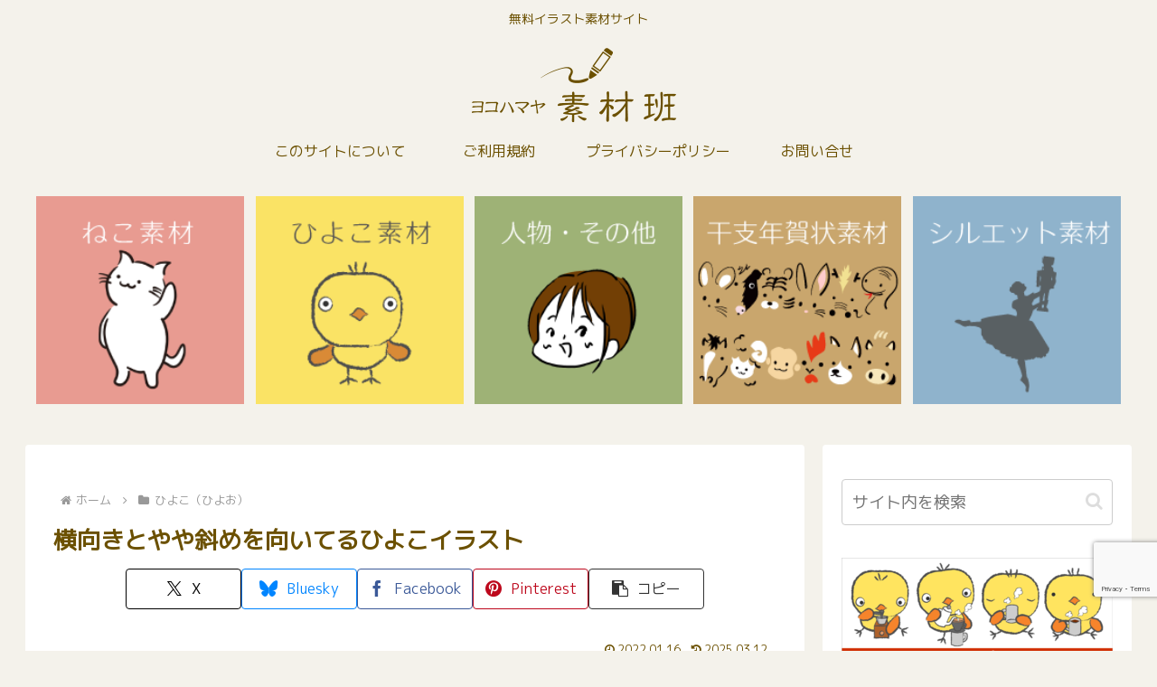

--- FILE ---
content_type: text/html; charset=utf-8
request_url: https://www.google.com/recaptcha/api2/anchor?ar=1&k=6LfjH5QeAAAAAPrOEycFb658IDx14KXgQJiYrzhs&co=aHR0cHM6Ly95b2tvLWhhbWEteWEuY29tOjQ0Mw..&hl=en&v=PoyoqOPhxBO7pBk68S4YbpHZ&size=invisible&anchor-ms=20000&execute-ms=30000&cb=mqhntbpg8o4q
body_size: 48669
content:
<!DOCTYPE HTML><html dir="ltr" lang="en"><head><meta http-equiv="Content-Type" content="text/html; charset=UTF-8">
<meta http-equiv="X-UA-Compatible" content="IE=edge">
<title>reCAPTCHA</title>
<style type="text/css">
/* cyrillic-ext */
@font-face {
  font-family: 'Roboto';
  font-style: normal;
  font-weight: 400;
  font-stretch: 100%;
  src: url(//fonts.gstatic.com/s/roboto/v48/KFO7CnqEu92Fr1ME7kSn66aGLdTylUAMa3GUBHMdazTgWw.woff2) format('woff2');
  unicode-range: U+0460-052F, U+1C80-1C8A, U+20B4, U+2DE0-2DFF, U+A640-A69F, U+FE2E-FE2F;
}
/* cyrillic */
@font-face {
  font-family: 'Roboto';
  font-style: normal;
  font-weight: 400;
  font-stretch: 100%;
  src: url(//fonts.gstatic.com/s/roboto/v48/KFO7CnqEu92Fr1ME7kSn66aGLdTylUAMa3iUBHMdazTgWw.woff2) format('woff2');
  unicode-range: U+0301, U+0400-045F, U+0490-0491, U+04B0-04B1, U+2116;
}
/* greek-ext */
@font-face {
  font-family: 'Roboto';
  font-style: normal;
  font-weight: 400;
  font-stretch: 100%;
  src: url(//fonts.gstatic.com/s/roboto/v48/KFO7CnqEu92Fr1ME7kSn66aGLdTylUAMa3CUBHMdazTgWw.woff2) format('woff2');
  unicode-range: U+1F00-1FFF;
}
/* greek */
@font-face {
  font-family: 'Roboto';
  font-style: normal;
  font-weight: 400;
  font-stretch: 100%;
  src: url(//fonts.gstatic.com/s/roboto/v48/KFO7CnqEu92Fr1ME7kSn66aGLdTylUAMa3-UBHMdazTgWw.woff2) format('woff2');
  unicode-range: U+0370-0377, U+037A-037F, U+0384-038A, U+038C, U+038E-03A1, U+03A3-03FF;
}
/* math */
@font-face {
  font-family: 'Roboto';
  font-style: normal;
  font-weight: 400;
  font-stretch: 100%;
  src: url(//fonts.gstatic.com/s/roboto/v48/KFO7CnqEu92Fr1ME7kSn66aGLdTylUAMawCUBHMdazTgWw.woff2) format('woff2');
  unicode-range: U+0302-0303, U+0305, U+0307-0308, U+0310, U+0312, U+0315, U+031A, U+0326-0327, U+032C, U+032F-0330, U+0332-0333, U+0338, U+033A, U+0346, U+034D, U+0391-03A1, U+03A3-03A9, U+03B1-03C9, U+03D1, U+03D5-03D6, U+03F0-03F1, U+03F4-03F5, U+2016-2017, U+2034-2038, U+203C, U+2040, U+2043, U+2047, U+2050, U+2057, U+205F, U+2070-2071, U+2074-208E, U+2090-209C, U+20D0-20DC, U+20E1, U+20E5-20EF, U+2100-2112, U+2114-2115, U+2117-2121, U+2123-214F, U+2190, U+2192, U+2194-21AE, U+21B0-21E5, U+21F1-21F2, U+21F4-2211, U+2213-2214, U+2216-22FF, U+2308-230B, U+2310, U+2319, U+231C-2321, U+2336-237A, U+237C, U+2395, U+239B-23B7, U+23D0, U+23DC-23E1, U+2474-2475, U+25AF, U+25B3, U+25B7, U+25BD, U+25C1, U+25CA, U+25CC, U+25FB, U+266D-266F, U+27C0-27FF, U+2900-2AFF, U+2B0E-2B11, U+2B30-2B4C, U+2BFE, U+3030, U+FF5B, U+FF5D, U+1D400-1D7FF, U+1EE00-1EEFF;
}
/* symbols */
@font-face {
  font-family: 'Roboto';
  font-style: normal;
  font-weight: 400;
  font-stretch: 100%;
  src: url(//fonts.gstatic.com/s/roboto/v48/KFO7CnqEu92Fr1ME7kSn66aGLdTylUAMaxKUBHMdazTgWw.woff2) format('woff2');
  unicode-range: U+0001-000C, U+000E-001F, U+007F-009F, U+20DD-20E0, U+20E2-20E4, U+2150-218F, U+2190, U+2192, U+2194-2199, U+21AF, U+21E6-21F0, U+21F3, U+2218-2219, U+2299, U+22C4-22C6, U+2300-243F, U+2440-244A, U+2460-24FF, U+25A0-27BF, U+2800-28FF, U+2921-2922, U+2981, U+29BF, U+29EB, U+2B00-2BFF, U+4DC0-4DFF, U+FFF9-FFFB, U+10140-1018E, U+10190-1019C, U+101A0, U+101D0-101FD, U+102E0-102FB, U+10E60-10E7E, U+1D2C0-1D2D3, U+1D2E0-1D37F, U+1F000-1F0FF, U+1F100-1F1AD, U+1F1E6-1F1FF, U+1F30D-1F30F, U+1F315, U+1F31C, U+1F31E, U+1F320-1F32C, U+1F336, U+1F378, U+1F37D, U+1F382, U+1F393-1F39F, U+1F3A7-1F3A8, U+1F3AC-1F3AF, U+1F3C2, U+1F3C4-1F3C6, U+1F3CA-1F3CE, U+1F3D4-1F3E0, U+1F3ED, U+1F3F1-1F3F3, U+1F3F5-1F3F7, U+1F408, U+1F415, U+1F41F, U+1F426, U+1F43F, U+1F441-1F442, U+1F444, U+1F446-1F449, U+1F44C-1F44E, U+1F453, U+1F46A, U+1F47D, U+1F4A3, U+1F4B0, U+1F4B3, U+1F4B9, U+1F4BB, U+1F4BF, U+1F4C8-1F4CB, U+1F4D6, U+1F4DA, U+1F4DF, U+1F4E3-1F4E6, U+1F4EA-1F4ED, U+1F4F7, U+1F4F9-1F4FB, U+1F4FD-1F4FE, U+1F503, U+1F507-1F50B, U+1F50D, U+1F512-1F513, U+1F53E-1F54A, U+1F54F-1F5FA, U+1F610, U+1F650-1F67F, U+1F687, U+1F68D, U+1F691, U+1F694, U+1F698, U+1F6AD, U+1F6B2, U+1F6B9-1F6BA, U+1F6BC, U+1F6C6-1F6CF, U+1F6D3-1F6D7, U+1F6E0-1F6EA, U+1F6F0-1F6F3, U+1F6F7-1F6FC, U+1F700-1F7FF, U+1F800-1F80B, U+1F810-1F847, U+1F850-1F859, U+1F860-1F887, U+1F890-1F8AD, U+1F8B0-1F8BB, U+1F8C0-1F8C1, U+1F900-1F90B, U+1F93B, U+1F946, U+1F984, U+1F996, U+1F9E9, U+1FA00-1FA6F, U+1FA70-1FA7C, U+1FA80-1FA89, U+1FA8F-1FAC6, U+1FACE-1FADC, U+1FADF-1FAE9, U+1FAF0-1FAF8, U+1FB00-1FBFF;
}
/* vietnamese */
@font-face {
  font-family: 'Roboto';
  font-style: normal;
  font-weight: 400;
  font-stretch: 100%;
  src: url(//fonts.gstatic.com/s/roboto/v48/KFO7CnqEu92Fr1ME7kSn66aGLdTylUAMa3OUBHMdazTgWw.woff2) format('woff2');
  unicode-range: U+0102-0103, U+0110-0111, U+0128-0129, U+0168-0169, U+01A0-01A1, U+01AF-01B0, U+0300-0301, U+0303-0304, U+0308-0309, U+0323, U+0329, U+1EA0-1EF9, U+20AB;
}
/* latin-ext */
@font-face {
  font-family: 'Roboto';
  font-style: normal;
  font-weight: 400;
  font-stretch: 100%;
  src: url(//fonts.gstatic.com/s/roboto/v48/KFO7CnqEu92Fr1ME7kSn66aGLdTylUAMa3KUBHMdazTgWw.woff2) format('woff2');
  unicode-range: U+0100-02BA, U+02BD-02C5, U+02C7-02CC, U+02CE-02D7, U+02DD-02FF, U+0304, U+0308, U+0329, U+1D00-1DBF, U+1E00-1E9F, U+1EF2-1EFF, U+2020, U+20A0-20AB, U+20AD-20C0, U+2113, U+2C60-2C7F, U+A720-A7FF;
}
/* latin */
@font-face {
  font-family: 'Roboto';
  font-style: normal;
  font-weight: 400;
  font-stretch: 100%;
  src: url(//fonts.gstatic.com/s/roboto/v48/KFO7CnqEu92Fr1ME7kSn66aGLdTylUAMa3yUBHMdazQ.woff2) format('woff2');
  unicode-range: U+0000-00FF, U+0131, U+0152-0153, U+02BB-02BC, U+02C6, U+02DA, U+02DC, U+0304, U+0308, U+0329, U+2000-206F, U+20AC, U+2122, U+2191, U+2193, U+2212, U+2215, U+FEFF, U+FFFD;
}
/* cyrillic-ext */
@font-face {
  font-family: 'Roboto';
  font-style: normal;
  font-weight: 500;
  font-stretch: 100%;
  src: url(//fonts.gstatic.com/s/roboto/v48/KFO7CnqEu92Fr1ME7kSn66aGLdTylUAMa3GUBHMdazTgWw.woff2) format('woff2');
  unicode-range: U+0460-052F, U+1C80-1C8A, U+20B4, U+2DE0-2DFF, U+A640-A69F, U+FE2E-FE2F;
}
/* cyrillic */
@font-face {
  font-family: 'Roboto';
  font-style: normal;
  font-weight: 500;
  font-stretch: 100%;
  src: url(//fonts.gstatic.com/s/roboto/v48/KFO7CnqEu92Fr1ME7kSn66aGLdTylUAMa3iUBHMdazTgWw.woff2) format('woff2');
  unicode-range: U+0301, U+0400-045F, U+0490-0491, U+04B0-04B1, U+2116;
}
/* greek-ext */
@font-face {
  font-family: 'Roboto';
  font-style: normal;
  font-weight: 500;
  font-stretch: 100%;
  src: url(//fonts.gstatic.com/s/roboto/v48/KFO7CnqEu92Fr1ME7kSn66aGLdTylUAMa3CUBHMdazTgWw.woff2) format('woff2');
  unicode-range: U+1F00-1FFF;
}
/* greek */
@font-face {
  font-family: 'Roboto';
  font-style: normal;
  font-weight: 500;
  font-stretch: 100%;
  src: url(//fonts.gstatic.com/s/roboto/v48/KFO7CnqEu92Fr1ME7kSn66aGLdTylUAMa3-UBHMdazTgWw.woff2) format('woff2');
  unicode-range: U+0370-0377, U+037A-037F, U+0384-038A, U+038C, U+038E-03A1, U+03A3-03FF;
}
/* math */
@font-face {
  font-family: 'Roboto';
  font-style: normal;
  font-weight: 500;
  font-stretch: 100%;
  src: url(//fonts.gstatic.com/s/roboto/v48/KFO7CnqEu92Fr1ME7kSn66aGLdTylUAMawCUBHMdazTgWw.woff2) format('woff2');
  unicode-range: U+0302-0303, U+0305, U+0307-0308, U+0310, U+0312, U+0315, U+031A, U+0326-0327, U+032C, U+032F-0330, U+0332-0333, U+0338, U+033A, U+0346, U+034D, U+0391-03A1, U+03A3-03A9, U+03B1-03C9, U+03D1, U+03D5-03D6, U+03F0-03F1, U+03F4-03F5, U+2016-2017, U+2034-2038, U+203C, U+2040, U+2043, U+2047, U+2050, U+2057, U+205F, U+2070-2071, U+2074-208E, U+2090-209C, U+20D0-20DC, U+20E1, U+20E5-20EF, U+2100-2112, U+2114-2115, U+2117-2121, U+2123-214F, U+2190, U+2192, U+2194-21AE, U+21B0-21E5, U+21F1-21F2, U+21F4-2211, U+2213-2214, U+2216-22FF, U+2308-230B, U+2310, U+2319, U+231C-2321, U+2336-237A, U+237C, U+2395, U+239B-23B7, U+23D0, U+23DC-23E1, U+2474-2475, U+25AF, U+25B3, U+25B7, U+25BD, U+25C1, U+25CA, U+25CC, U+25FB, U+266D-266F, U+27C0-27FF, U+2900-2AFF, U+2B0E-2B11, U+2B30-2B4C, U+2BFE, U+3030, U+FF5B, U+FF5D, U+1D400-1D7FF, U+1EE00-1EEFF;
}
/* symbols */
@font-face {
  font-family: 'Roboto';
  font-style: normal;
  font-weight: 500;
  font-stretch: 100%;
  src: url(//fonts.gstatic.com/s/roboto/v48/KFO7CnqEu92Fr1ME7kSn66aGLdTylUAMaxKUBHMdazTgWw.woff2) format('woff2');
  unicode-range: U+0001-000C, U+000E-001F, U+007F-009F, U+20DD-20E0, U+20E2-20E4, U+2150-218F, U+2190, U+2192, U+2194-2199, U+21AF, U+21E6-21F0, U+21F3, U+2218-2219, U+2299, U+22C4-22C6, U+2300-243F, U+2440-244A, U+2460-24FF, U+25A0-27BF, U+2800-28FF, U+2921-2922, U+2981, U+29BF, U+29EB, U+2B00-2BFF, U+4DC0-4DFF, U+FFF9-FFFB, U+10140-1018E, U+10190-1019C, U+101A0, U+101D0-101FD, U+102E0-102FB, U+10E60-10E7E, U+1D2C0-1D2D3, U+1D2E0-1D37F, U+1F000-1F0FF, U+1F100-1F1AD, U+1F1E6-1F1FF, U+1F30D-1F30F, U+1F315, U+1F31C, U+1F31E, U+1F320-1F32C, U+1F336, U+1F378, U+1F37D, U+1F382, U+1F393-1F39F, U+1F3A7-1F3A8, U+1F3AC-1F3AF, U+1F3C2, U+1F3C4-1F3C6, U+1F3CA-1F3CE, U+1F3D4-1F3E0, U+1F3ED, U+1F3F1-1F3F3, U+1F3F5-1F3F7, U+1F408, U+1F415, U+1F41F, U+1F426, U+1F43F, U+1F441-1F442, U+1F444, U+1F446-1F449, U+1F44C-1F44E, U+1F453, U+1F46A, U+1F47D, U+1F4A3, U+1F4B0, U+1F4B3, U+1F4B9, U+1F4BB, U+1F4BF, U+1F4C8-1F4CB, U+1F4D6, U+1F4DA, U+1F4DF, U+1F4E3-1F4E6, U+1F4EA-1F4ED, U+1F4F7, U+1F4F9-1F4FB, U+1F4FD-1F4FE, U+1F503, U+1F507-1F50B, U+1F50D, U+1F512-1F513, U+1F53E-1F54A, U+1F54F-1F5FA, U+1F610, U+1F650-1F67F, U+1F687, U+1F68D, U+1F691, U+1F694, U+1F698, U+1F6AD, U+1F6B2, U+1F6B9-1F6BA, U+1F6BC, U+1F6C6-1F6CF, U+1F6D3-1F6D7, U+1F6E0-1F6EA, U+1F6F0-1F6F3, U+1F6F7-1F6FC, U+1F700-1F7FF, U+1F800-1F80B, U+1F810-1F847, U+1F850-1F859, U+1F860-1F887, U+1F890-1F8AD, U+1F8B0-1F8BB, U+1F8C0-1F8C1, U+1F900-1F90B, U+1F93B, U+1F946, U+1F984, U+1F996, U+1F9E9, U+1FA00-1FA6F, U+1FA70-1FA7C, U+1FA80-1FA89, U+1FA8F-1FAC6, U+1FACE-1FADC, U+1FADF-1FAE9, U+1FAF0-1FAF8, U+1FB00-1FBFF;
}
/* vietnamese */
@font-face {
  font-family: 'Roboto';
  font-style: normal;
  font-weight: 500;
  font-stretch: 100%;
  src: url(//fonts.gstatic.com/s/roboto/v48/KFO7CnqEu92Fr1ME7kSn66aGLdTylUAMa3OUBHMdazTgWw.woff2) format('woff2');
  unicode-range: U+0102-0103, U+0110-0111, U+0128-0129, U+0168-0169, U+01A0-01A1, U+01AF-01B0, U+0300-0301, U+0303-0304, U+0308-0309, U+0323, U+0329, U+1EA0-1EF9, U+20AB;
}
/* latin-ext */
@font-face {
  font-family: 'Roboto';
  font-style: normal;
  font-weight: 500;
  font-stretch: 100%;
  src: url(//fonts.gstatic.com/s/roboto/v48/KFO7CnqEu92Fr1ME7kSn66aGLdTylUAMa3KUBHMdazTgWw.woff2) format('woff2');
  unicode-range: U+0100-02BA, U+02BD-02C5, U+02C7-02CC, U+02CE-02D7, U+02DD-02FF, U+0304, U+0308, U+0329, U+1D00-1DBF, U+1E00-1E9F, U+1EF2-1EFF, U+2020, U+20A0-20AB, U+20AD-20C0, U+2113, U+2C60-2C7F, U+A720-A7FF;
}
/* latin */
@font-face {
  font-family: 'Roboto';
  font-style: normal;
  font-weight: 500;
  font-stretch: 100%;
  src: url(//fonts.gstatic.com/s/roboto/v48/KFO7CnqEu92Fr1ME7kSn66aGLdTylUAMa3yUBHMdazQ.woff2) format('woff2');
  unicode-range: U+0000-00FF, U+0131, U+0152-0153, U+02BB-02BC, U+02C6, U+02DA, U+02DC, U+0304, U+0308, U+0329, U+2000-206F, U+20AC, U+2122, U+2191, U+2193, U+2212, U+2215, U+FEFF, U+FFFD;
}
/* cyrillic-ext */
@font-face {
  font-family: 'Roboto';
  font-style: normal;
  font-weight: 900;
  font-stretch: 100%;
  src: url(//fonts.gstatic.com/s/roboto/v48/KFO7CnqEu92Fr1ME7kSn66aGLdTylUAMa3GUBHMdazTgWw.woff2) format('woff2');
  unicode-range: U+0460-052F, U+1C80-1C8A, U+20B4, U+2DE0-2DFF, U+A640-A69F, U+FE2E-FE2F;
}
/* cyrillic */
@font-face {
  font-family: 'Roboto';
  font-style: normal;
  font-weight: 900;
  font-stretch: 100%;
  src: url(//fonts.gstatic.com/s/roboto/v48/KFO7CnqEu92Fr1ME7kSn66aGLdTylUAMa3iUBHMdazTgWw.woff2) format('woff2');
  unicode-range: U+0301, U+0400-045F, U+0490-0491, U+04B0-04B1, U+2116;
}
/* greek-ext */
@font-face {
  font-family: 'Roboto';
  font-style: normal;
  font-weight: 900;
  font-stretch: 100%;
  src: url(//fonts.gstatic.com/s/roboto/v48/KFO7CnqEu92Fr1ME7kSn66aGLdTylUAMa3CUBHMdazTgWw.woff2) format('woff2');
  unicode-range: U+1F00-1FFF;
}
/* greek */
@font-face {
  font-family: 'Roboto';
  font-style: normal;
  font-weight: 900;
  font-stretch: 100%;
  src: url(//fonts.gstatic.com/s/roboto/v48/KFO7CnqEu92Fr1ME7kSn66aGLdTylUAMa3-UBHMdazTgWw.woff2) format('woff2');
  unicode-range: U+0370-0377, U+037A-037F, U+0384-038A, U+038C, U+038E-03A1, U+03A3-03FF;
}
/* math */
@font-face {
  font-family: 'Roboto';
  font-style: normal;
  font-weight: 900;
  font-stretch: 100%;
  src: url(//fonts.gstatic.com/s/roboto/v48/KFO7CnqEu92Fr1ME7kSn66aGLdTylUAMawCUBHMdazTgWw.woff2) format('woff2');
  unicode-range: U+0302-0303, U+0305, U+0307-0308, U+0310, U+0312, U+0315, U+031A, U+0326-0327, U+032C, U+032F-0330, U+0332-0333, U+0338, U+033A, U+0346, U+034D, U+0391-03A1, U+03A3-03A9, U+03B1-03C9, U+03D1, U+03D5-03D6, U+03F0-03F1, U+03F4-03F5, U+2016-2017, U+2034-2038, U+203C, U+2040, U+2043, U+2047, U+2050, U+2057, U+205F, U+2070-2071, U+2074-208E, U+2090-209C, U+20D0-20DC, U+20E1, U+20E5-20EF, U+2100-2112, U+2114-2115, U+2117-2121, U+2123-214F, U+2190, U+2192, U+2194-21AE, U+21B0-21E5, U+21F1-21F2, U+21F4-2211, U+2213-2214, U+2216-22FF, U+2308-230B, U+2310, U+2319, U+231C-2321, U+2336-237A, U+237C, U+2395, U+239B-23B7, U+23D0, U+23DC-23E1, U+2474-2475, U+25AF, U+25B3, U+25B7, U+25BD, U+25C1, U+25CA, U+25CC, U+25FB, U+266D-266F, U+27C0-27FF, U+2900-2AFF, U+2B0E-2B11, U+2B30-2B4C, U+2BFE, U+3030, U+FF5B, U+FF5D, U+1D400-1D7FF, U+1EE00-1EEFF;
}
/* symbols */
@font-face {
  font-family: 'Roboto';
  font-style: normal;
  font-weight: 900;
  font-stretch: 100%;
  src: url(//fonts.gstatic.com/s/roboto/v48/KFO7CnqEu92Fr1ME7kSn66aGLdTylUAMaxKUBHMdazTgWw.woff2) format('woff2');
  unicode-range: U+0001-000C, U+000E-001F, U+007F-009F, U+20DD-20E0, U+20E2-20E4, U+2150-218F, U+2190, U+2192, U+2194-2199, U+21AF, U+21E6-21F0, U+21F3, U+2218-2219, U+2299, U+22C4-22C6, U+2300-243F, U+2440-244A, U+2460-24FF, U+25A0-27BF, U+2800-28FF, U+2921-2922, U+2981, U+29BF, U+29EB, U+2B00-2BFF, U+4DC0-4DFF, U+FFF9-FFFB, U+10140-1018E, U+10190-1019C, U+101A0, U+101D0-101FD, U+102E0-102FB, U+10E60-10E7E, U+1D2C0-1D2D3, U+1D2E0-1D37F, U+1F000-1F0FF, U+1F100-1F1AD, U+1F1E6-1F1FF, U+1F30D-1F30F, U+1F315, U+1F31C, U+1F31E, U+1F320-1F32C, U+1F336, U+1F378, U+1F37D, U+1F382, U+1F393-1F39F, U+1F3A7-1F3A8, U+1F3AC-1F3AF, U+1F3C2, U+1F3C4-1F3C6, U+1F3CA-1F3CE, U+1F3D4-1F3E0, U+1F3ED, U+1F3F1-1F3F3, U+1F3F5-1F3F7, U+1F408, U+1F415, U+1F41F, U+1F426, U+1F43F, U+1F441-1F442, U+1F444, U+1F446-1F449, U+1F44C-1F44E, U+1F453, U+1F46A, U+1F47D, U+1F4A3, U+1F4B0, U+1F4B3, U+1F4B9, U+1F4BB, U+1F4BF, U+1F4C8-1F4CB, U+1F4D6, U+1F4DA, U+1F4DF, U+1F4E3-1F4E6, U+1F4EA-1F4ED, U+1F4F7, U+1F4F9-1F4FB, U+1F4FD-1F4FE, U+1F503, U+1F507-1F50B, U+1F50D, U+1F512-1F513, U+1F53E-1F54A, U+1F54F-1F5FA, U+1F610, U+1F650-1F67F, U+1F687, U+1F68D, U+1F691, U+1F694, U+1F698, U+1F6AD, U+1F6B2, U+1F6B9-1F6BA, U+1F6BC, U+1F6C6-1F6CF, U+1F6D3-1F6D7, U+1F6E0-1F6EA, U+1F6F0-1F6F3, U+1F6F7-1F6FC, U+1F700-1F7FF, U+1F800-1F80B, U+1F810-1F847, U+1F850-1F859, U+1F860-1F887, U+1F890-1F8AD, U+1F8B0-1F8BB, U+1F8C0-1F8C1, U+1F900-1F90B, U+1F93B, U+1F946, U+1F984, U+1F996, U+1F9E9, U+1FA00-1FA6F, U+1FA70-1FA7C, U+1FA80-1FA89, U+1FA8F-1FAC6, U+1FACE-1FADC, U+1FADF-1FAE9, U+1FAF0-1FAF8, U+1FB00-1FBFF;
}
/* vietnamese */
@font-face {
  font-family: 'Roboto';
  font-style: normal;
  font-weight: 900;
  font-stretch: 100%;
  src: url(//fonts.gstatic.com/s/roboto/v48/KFO7CnqEu92Fr1ME7kSn66aGLdTylUAMa3OUBHMdazTgWw.woff2) format('woff2');
  unicode-range: U+0102-0103, U+0110-0111, U+0128-0129, U+0168-0169, U+01A0-01A1, U+01AF-01B0, U+0300-0301, U+0303-0304, U+0308-0309, U+0323, U+0329, U+1EA0-1EF9, U+20AB;
}
/* latin-ext */
@font-face {
  font-family: 'Roboto';
  font-style: normal;
  font-weight: 900;
  font-stretch: 100%;
  src: url(//fonts.gstatic.com/s/roboto/v48/KFO7CnqEu92Fr1ME7kSn66aGLdTylUAMa3KUBHMdazTgWw.woff2) format('woff2');
  unicode-range: U+0100-02BA, U+02BD-02C5, U+02C7-02CC, U+02CE-02D7, U+02DD-02FF, U+0304, U+0308, U+0329, U+1D00-1DBF, U+1E00-1E9F, U+1EF2-1EFF, U+2020, U+20A0-20AB, U+20AD-20C0, U+2113, U+2C60-2C7F, U+A720-A7FF;
}
/* latin */
@font-face {
  font-family: 'Roboto';
  font-style: normal;
  font-weight: 900;
  font-stretch: 100%;
  src: url(//fonts.gstatic.com/s/roboto/v48/KFO7CnqEu92Fr1ME7kSn66aGLdTylUAMa3yUBHMdazQ.woff2) format('woff2');
  unicode-range: U+0000-00FF, U+0131, U+0152-0153, U+02BB-02BC, U+02C6, U+02DA, U+02DC, U+0304, U+0308, U+0329, U+2000-206F, U+20AC, U+2122, U+2191, U+2193, U+2212, U+2215, U+FEFF, U+FFFD;
}

</style>
<link rel="stylesheet" type="text/css" href="https://www.gstatic.com/recaptcha/releases/PoyoqOPhxBO7pBk68S4YbpHZ/styles__ltr.css">
<script nonce="DesBfHxHWY9fRRV9xopZcA" type="text/javascript">window['__recaptcha_api'] = 'https://www.google.com/recaptcha/api2/';</script>
<script type="text/javascript" src="https://www.gstatic.com/recaptcha/releases/PoyoqOPhxBO7pBk68S4YbpHZ/recaptcha__en.js" nonce="DesBfHxHWY9fRRV9xopZcA">
      
    </script></head>
<body><div id="rc-anchor-alert" class="rc-anchor-alert"></div>
<input type="hidden" id="recaptcha-token" value="[base64]">
<script type="text/javascript" nonce="DesBfHxHWY9fRRV9xopZcA">
      recaptcha.anchor.Main.init("[\x22ainput\x22,[\x22bgdata\x22,\x22\x22,\[base64]/[base64]/bmV3IFpbdF0obVswXSk6Sz09Mj9uZXcgWlt0XShtWzBdLG1bMV0pOks9PTM/bmV3IFpbdF0obVswXSxtWzFdLG1bMl0pOks9PTQ/[base64]/[base64]/[base64]/[base64]/[base64]/[base64]/[base64]/[base64]/[base64]/[base64]/[base64]/[base64]/[base64]/[base64]\\u003d\\u003d\x22,\[base64]\\u003d\\u003d\x22,\[base64]/w7tHw5pKOBUpw4zDiMKcS8OAXMK7wpJpwrnDnkvDksKuACbDpwzCocOuw6VhBRDDg0N/wrQRw6U5NFzDosOSw4h/IkjCnsK/QBLDtlwYwrPCuiLCp0LDngsowoTDqQvDrDxHEGhZw4zCjC/CpMKTaQNIeMOVDWXCncO/w6XDkAzCncKme2lPw6JDwplLXQ3CjjHDncOrw5Q7w6bCszvDgAhJwr3DgwlwPngwwr4vworDoMOnw5M2w5dkW8OMekMYPQJ7QmnCu8KXw5APwoI0w7TDhsOnD8K6b8KeMWXCu2HDlsOPfw0BE3xew5huBW7DsMKMQ8K/[base64]/CjkrDhMOXwrxaBcKvEmbCtCfDtcO7w5jDmsKzXSfCh8KFLz3Crn0jRMOAwovDo8KRw5ouA1dbVWfCtsKMw5s4QsOzFlPDtsKrUXjCscO5w452VsKJIMKGY8KOGsKrwrRPwrDCgB4LwppBw6vDkSZUwrzCvm4nwrrDokpAFsOfwpZQw6HDnnTCpl8fwrbCs8O/[base64]/DosKHw5Qzw7B6bXPCs8K7w73DssOuWcOICMObwp5Bw68MbQrDsMKtwo3Chg4uYXjCvMOMTcKkw4Vvwr/[base64]/aMOTwppQPcKTwrzChsKAw5rDiznCqE4IBDcvLVkPw4PDhBRVByTCml5iwoLCqsOiw7ZoG8OKwpbDtBs0RMKYBRjCqlfCsGwRwp/CscKOPSR3w5vDlhnCkMKNM8Kpw7E/woAww6UpesO5OMKMw7HDrcKjDDRBworDtMK/[base64]/[base64]/[base64]/[base64]/[base64]/[base64]/DuiJEFMKJw68Aw6kTw7fDgQfDpCEHMMOCw7kCw7Aiw44cJMOuTRrDs8KZw7lMYMKFZsKwKX3CscK0JRwCw4YTw5DDvMKyADfDl8OrE8OoesKJbsO1EMKREcOYwrXCsTNdwplWJMOpEMKVwrBFw498OMO+FcKsJ8KsNcKQwr56OC/CuAbDusOFwobDucOgfMKXw6bDjcKjw5BmNcKRdMOjw6AewoIow4Rfwql4wobDr8O3w5vCj0p8ScKRPsKhw4MQwrDCjcKWw6kxVQh0w6TDkGZwWQrCnW0fEcKIw4Y4wp/CnCduwqDDogvDssOTwpDCvMO0w5DCsMKVw5RKX8KHIi/[base64]/wpfCkmbDncKEw4BowohPwo1BI8OcwpRWw6/ClzRUKWzDlMOiw5AGWRsAwobDqw7Ct8O8w59xw5jCti3DpDk/aUvCggrCokAfb1vDsDHDjcKEwqjDmMOWw5MsZ8K5asK+w4rCjgPCmW7DmSDCn0DCuWDCi8OqwqBowqJWwrd4PynCn8OKwqvDucKmw5bCmlfDq8Kmw5FLFSkYwpgKwoE/[base64]/[base64]/TsOhFsK/wpFuasKCNcKNwpkCHWpfP1x2wozDkSfDpGkvDMOHRETDp8KkJkbCjcKSF8OuwpBxChDDmR8pe2XDmnZPwph4wq/[base64]/Ds8OVTAh0wrvDszonBsOiUGvCncKZwpgXwqJXwqPDrT9Rw4LDlMK0w5jDpFYxwqLDnsOvW2AGw5nDo8KNC8Kpw5NPfUkhwoMRwr/[base64]/URzDv203w6/Dg8OgZMORT8OhHD9rwpR4wpbDq8OJw6prEMKUw41FeMOOw4o8w6sEOz0Xw57CjsOgwpXCgcK8YsOTwooRwq/DjsOowrZtwqwwwrLDjXoUbQTDoMKDX8Kow51LFcObesK7PSvCn8K1bm0Cw5nDj8KrPMO5TUDDmR7ChcKxZ8KBIMOgXsO3wrAIw7TDj0xpw4g3SsOfw4/DhsOwVQ89w5PCncOcVsKWf2I4woBKVsOAwplUIsKDMcOKwpQUw7nCtl09OMKpEMO/LmPDrMOpRsOaw4bCnQkNHk5bOmoDLCoCw4TDuyl5aMOjw63Du8OLw4rDoMOwXsOhwqXDr8OIw7bDiyBYL8OnZw7DpMOrw7Yzw7PCpsOdMMKcfBDDnAjDh1tsw6bCgsKWw4RFE0F8PcOlHFTCt8OiworDk1ZGf8OAHxrDsHMbw6/[base64]/Cq8OnwpgqwoHCg8OKUXhkKsKDwoTDpG7Dlx/[base64]/DqcOkw4vCj8KBwqE1w5LDuxpBYUALUMORw7cxw5fCjlnDkD/[base64]/DucKpw6Q/[base64]/[base64]/Dr8KzLlXCj31uCMO0ZMOyw7zCscKIB8OWX8Oqw5LDvsOGworDp8OkPAJzw6tUw7IzEMORCcOMacOXw5pgHsKzJ2/CiUvDgsKMwqgPX3DCjzvDt8KyfMOfWcOUPsO/w7l/PcKwYx46XCXDiEvDhsKPw4dUE37Drj1sTBpLDiIHGcK9wq/DtcOWDcOZYW1uCU/Cu8KwN8ObKcOfwr8HZcKvwrA4KsO9wqlyPS03Gk4KTE4yZcOFE3LDqkfCrAUKwr1Qwp7ClsOSDUwxw5FKTsKZwp/[base64]/DuMOHBkkUUBHDk03DuMORw78NwrLCg8K6wpMvw6gowrTCrzrCrcKKQXDCqGfCmFEVw7PDosKWw6pZeMO9wpPCn2EEwqTDpcKUwppUw4XClF02b8OnSHvDtcKpZMKIw544w5UgQSfDi8KGPx/CnmVUwow2TMOOwr/DgXnClsK2wptUwqDDiBosw4N9w7HDpTLDj1zDoMKPw67CpyLDosKiwofCr8OawoMbw6vCtTtOTlVpwqZIW8O6YcK8bcO/wr9gVizCq3vDrSzDvcKRdl7DqMK0woXCsiIAwr3CrsOkBXTChXtIHsKNZgbDmhIWB1x4KMOvfhs6RlDDsEjDt1HDhsKMw6bCqMOdZ8OdB0jDr8K3O2VXEsKBwoh2A0TDkntMP8K3w7nCiMOSdsOWwprCt37DocOCw54+wrHDoxLDocO/[base64]/DqMKOw7BGQ8KwJ3E8wqphw4fCr8K3dzUfPSUcwplgwq4awqDCq0PCq8KMwqkRO8KCwqvCiErDljfCqMKJBDTDsBt/WgPCgcK+XyZ4bzTDv8OZTghlR8ONw79JFsKbw4XCjw3Dk0h/w6ZcDEdgw7hHWnPDp1XCtDTDk8OUw4/CnAsdflrCo1AMw4rCucK2YXlINEnDpAkrc8KvwpjCp0LCrkXCrcOuwqrDs2rDih7CuMOCw5/CosKydcOsw7hvdFpdeHfDkgPCiXhrwpDDgcOya18wDsKGw5bCvhjClAMowpjDoGNxUsKVGxPCrRzClMK6AcOHIyvDocO5bMK6M8KCwoPDmn8YWgTCrGdqwqhnwrjCsMKoZsOjSsKVPcOSwq/CisObw44lwrBUwqHCuUzCuUdKfhJDwpkZw6fCqU5JflxqZSJkwrBoUnpLCsOGwozChivCmwQXH8O5w4V6woYNwqTDocOzwpoRLzbDtcK0EWXCokADw5ttwq/CmsKFS8Kww7MowoHCr1sSLMOBw4bCokPDvwDCpMKyw5FXw7NADV8Gwo3DpcKiw5vCiiJ0w7HDi8KwwrFIeGRrwrzDix3Cu2dDw77DkCTDrThbw4bDpSDClSUrw7jCvi3Du8ORKMO/[base64]/[base64]/w55MSVERw5XCmSPCkD8RbcOZw64YOkgAw6bCpcObPlrDrkMmVBFjQMKdTMKOwpXDiMOKw4w8GcOMwqbDrsO+wrEUBx0wA8KXw7NoHcKGWQ3CtXfDrlgxWcO8w5rChH4aamsowpzDnAMsw6/DnjMRWX0PBsKERDR3w4DCh0TCjsKOV8Knw73Cn0trwqZgJW8tS3jCh8OPw5Bcw6/ClcODIFN6YMKYcg7CukbDisKhMW1rEGPCocKrexxwZygPw7sGw4DDlDnDq8OHBsO4fhXDsMOBLTrDhcKaXiw9w4vCpFPDj8OYw4jDgcKvwo0Ww7vDiMOScTnDtH7Dq0g2wqkPwpjCuxdAw4/[base64]/Cqm7ChAlPwr/DucKbw4bDn8KXw4/[base64]/DpMOowpbDs8OWNz8Jw4cxIMOgMG/DucKzw7kWw7vChcOvLMOPwq/CrCVCwoXChsO8w6x4JglIwq/[base64]/Dm8OcEMOBwqRKK8Kmw6HCmSc4w5cuw7pKQMKlESjCvMOvN8Kgwp/Ds8OqwoAYSnrDmnXDmy4NwrYQw7jCl8KASF7DocODakvDgsOzR8K+RQnDjBpCw4FuwqPCqR8uFMO1LzcywochUMKCw5fDonnCiAbDkDzCn8OWwp/DtsOFaMOEfkEOw7hjfkJJZ8ORRgTCi8KrCcKBw44yXQnCjyQDb37DmcKAw4Z7UMKPaT9Xw6MMwqgXwrBEw5fCvU/Ck8KFCRI8acOxPsOYQ8KCIWpkwr/DuWIzw5YiZAfClMK2w6QDBlNLw5R7wpvCpsKPfMKCDhIcRVHCpcOLRcOXZMOgYFcARn3DgcKZEsO0w7DCj3TCiCdRYXLDqzwLe2Eew43DnxPDiwTDoXXCuMO/[base64]/wrxxQhrCnA4TEsKXFMO5ccKKwp1dw74Mwo3DpEwmSy3Dn14Nw6NNIXtYEsKuwrHDtwQUZHLCtGbCosKYE8OUw6PCnMOYRz4NOTlJVzfDh3fDt33DpgcTw79aw49uwpNmTCAdDMKwOjBMw7MTLAjDlsO1JWXChMOyZMKNa8OxwpTCscKRw4saw60QwoESccKxL8K/wrnCs8OewoYWWsKlw6p4wpPCvsOCB8OpwrV8wr0/SlNQWRk3wrDDtsKyT8OjwoUUwqHDqsOaEsOww5XCjBjCpCnDvwwMwo4ofcOrwobDlcK0w6/DmDbDtiAsPcKoYiBewo3Dj8OtYcOkw6gnw75lwqHDhnzCs8OfEcKPThxEw7Vkw5kRFEEiwpMiw4vCgDglw4p0V8OkwqbDp8OawrhqYcOqbw9Uwo83BMOTw4zDjgnDsWIhESJHwro9wrLDisK/[base64]/DrjjCqMObUcOOGcKcw7jDusKzB8OBw5NyBcObM2TChSdkwpd6B8OtGMKrKBRGw5dXCMKqSjPCk8KLN0nDhMKDEsOXbUDCulpuRy/CmQTCgnpABsOKJj4mw6DDqQvDtcOHwo8bw5snwqzCmcOkwoIYM3HDmMO2w7fDlHHDm8OwIcKNw6zCimbDiXjCjMO3w6/DrmVXMcKFez3CjRvCrcO/wp7CvUkjVRDDl1/CrcO7VcKvw6LCrHnCgC/[base64]/Cqw04w6zCnsOHw79ew7V/w7JJEcK/wp5kw6bDk2nDo1M3PBB2wrHDkcKnZ8OvQMOSb8OOwrzCh0vCqG3CnMKTIX4wdAjDo08ia8K1I1oTD8ODKcOxclcxQwAMQcKrw6Ehw4Btw5XDiMKzJMOcwqAnw5/Dv21Aw7lMf8KSwrgdR0ovw4gMSMO4wqZkPcKWwojCq8OKw6YjwqIzwponUGcUFcOYwqsgQcOawp/[base64]/Dmy/DpQLDvMO3wrTCmFI0wq7Du8OcOFFjwqzDpWPDlBrDt2XCr2VswqJVw5Atw7lyT3tGRndCFsKtD8OVwqFVw6bCtQh+IyQgw5zCkcOxFsOCVG0JwrnDv8K/w5nDmsKjwpktw7LDscKzCsKgwqLCisOocEsGwpjCiUrCum3CpGnCmQjCujHCrVgGeU0AwokDwrbCv0kgwoXDusOzw57DicO5wqABwp4EB8O5wrB2BX0tw5ZSO8OdwqdNw7M0B2cEw6YkZhfClMO2IipywozDvCDDnsKlwpfCvMKTwrPCmMK4W8K6c8KvwpsdLzFDJg/CkcK3asKIcsK5M8Ozw6zChzTDmSPDhncBZFAtNsKOdhPCqiTDplrDtsOhC8OgdMKuwpcSUGPDn8O0w53DvMK9BMKow6dlw4bDhV7CmAJcaCxSwrHDosO3w5jCqMKmw7USw7dsFcKXIn/[base64]/DrsKVGXDCsl8rwo3CrcOHwroqVGHDgzQ2w6ElwpnDviQ4DsO2QE7CqMKTw5wgflRwNsKxwpQXw7nCscO5woEgwqfDpyIQw4BaLsKoQsOQwqMTw4rDv8Kfw5vCmjNdfz7Di1Bvb8OHw7XDuX15KMO5EcKxwqDCj2NbGQDDrsKZXz3CmzZ/csOJw6nDlsODXhDDpz7Cl8KALcKuG0LDlMOtCcOrwqDDpDJowrjCgsOERMKEPMOrwrzCn3JiaB7DnQvChBJ2w6M+w5bCusKIJcKOY8KvwrxKPDIvwq/CqsKsw7/[base64]/UhFiwpXDgi/Cm8KQQV1aJ0zChzXDi1x9S1Bqw5fCpnYaVMOTRMO1BkfCicO0w5rDmhXCssOqEEzDvMKOwohIw5UoQxVRTCnDlMO5O8KGbmtxN8O8w4ESwo/[base64]/CpMOrw7gNPAgGwr4wwqBLNgwma8KMCwvCuDFcCcOtwqoPw7QLwrzCuBvCq8KZPlvDh8KXwpVOw54AUMOewqbCuWhTCMK/wq1LM2bCqw4rw7jDuT7DvsObB8KRKcKfGMOBw6MBwoLCpsOLPcOQwozCgsKXVH0Xw4InwqTDn8OcSsOqwqM5wprDncKFwrgiR0TCq8KLZsOBNcOwbzxCw7tvRXw1wqjDqcKnwo1PfcKLKsO/[base64]/[base64]/Dm8OzwoE5LsOXNFh5w4l8EMKDwoAgMsOGw70LwrHDqQnDgsKFCsKDCsKxJMKgR8KNb8O6wrofHyzDsSnDt109w4Vjwoh9fmQQI8OYDMOPFMKTbcOMMsKVw7TCvXHDoMKmwps5esOdGcK1wrYiLMKyZMO4wqzDtwcQwpgvVB/Dv8K2fcOLPMO8wqhXw5PCgsOXGx5uV8KddMOFRsOKAhd7YcOAwrPDnDTDrMOxw6hmM8O7ZgIaZ8KVwrDCjMOFEcO3wp8EVMOLwogHI1bDl0LCicOawqxfU8KPw5Q0FAtUwqoiBsOFG8O3wrcwbcKwEG4PwpfCu8Kjwrtyw4fDgsK1BkvCvm/CqFoyJcKIwroIwqjCv1slSWptGGQmwqY/JkdKPsO8OE8bEn3CusOpL8KPwq7CjMOcw5DCjiIiM8KQwrnDkRVhJsOXw59/FV/[base64]/SMOkLW/ClMOqw4sdD8O+wqYrPHY7w63DksOrwqTDk8KnEcKzw4gYdsKIwq7DrDXCvMKcMcKOw50Bw4bDizgGbBjCicKQN0h0OsO/AzV8MxHDuVrDjsORw5vDs1ATPWAGOTzCo8OcQMKqfQI7wogFcMOGw7czO8OlAcOlwp9DBn94wofDh8KfQRrCq8Kew61pwpfDocKpw6/[base64]/[base64]/QkjCkFTCpRZoT3DCom0Xwr58w5MIw7LCtsO2wp/CpcK+PcKBEnLDnWnDniVwD8KcWsKITQ80wrHDrXNJIMOPw7low68Nwo9hw60mw7HDg8OpVsKDa8KmYUwRwoVmw6cLwqfDkmQvQUXDiVF7J0NAw6Z/CRIxwpNTQRzDkMKyEwcaK2cYw4fCthNjfcKmw6Aow5vCscOxExBIw4HDiT8pw7UiPWnCmUIxAsOPw4pMw7rDqMKRX8OGF37Dr3dBw6rCl8KFQndlw6/CsDIXw6rCmnvDg8KwwoBKP8KLwpBsTcOGdw3DixVywoZCw5EGwqzDiB7CiMK0Yn/DgzDDiyrDnzPDhmJswqcdfU/CukTCiGgPJMKuw7HDscKPISjDiG0vw5zDucOpw7BcHlTDmMKBQcKSAMOmwqpDPB7CtMKhRA3DvcK1KX5tasOLw7HCqhTCqcKNw7/[base64]/CvDfCicKxKhUgWMKWOT/[base64]/[base64]/[base64]/X8K+w6USwqwzcsOmwq/CpzzCnCPDtsOBw6/CucKjViPDjiDCjwFywqAWw4hrDCYdw6rDncKzLlBcXMOvwrdpKkZ7woNFFWrCrlgHB8O/wqs0w6ZrBcOGK8K4aitow5DDhwhLV1c1QMOZw482WcKqw7vDpnQmwqfCscORw5Jsw4tiworCvMKFwpnCtsOpCmzDncK2w5pAw7l3w6xlw6sMRMKPU8OAw6c7w680GS3CjjDCssKMRcOiYAINwqkXYsOefw/Cvm0CR8Oie8KlfsKnWsOcw6nDnsOUw6/[base64]/wpnDiHLDg8O6IyXCj8OAVmE2w53DlmLCvHbDrnMnwrxswptbw4prwqPCvSTClwXDtCR5w5Mvw6Asw6/DjsKGwq/CnMOOQFnDpcODbApcw7Vbwpo9wr9+w4AjD1liw6fDncOJw73Cs8Kfw4djaW0swo5BXl7CsMOkwrTCosKDwqRYw54WAXV3CTV7dnBVw5xgwpfCm8K6wqbCjAvDssKYw7zDnWdNw4Ntwo1Sw4jDkgLDr8ORw77CoMOMwrvCug4ZZcO5ZsKxw6x/[base64]/Cp8OxZMOBSsOmwoTDpz4RQxZYwrnDocOXwqNow4rDthPCuEzDuQIawpDCsDzDkUHCmlQmw6oVOGx+woXDrA7CicOtw7HCqSjDiMOqDsOBEsK8w4s/[base64]/[base64]/DhMOtw6N/wqJHw6UawrVJwpRmF8KjAcKlDsOzcsKdw4YGEcOLUcO2w73Djy/CocOEDWzCn8O1w5d/w5g+X0cMUCHDg0NvwpjCvcOqWXs2w43CvAfDtT4xY8KTGWNMZTUyHsKGWUddEMObHsOdeWbDncOMNGTDtMKSw45xVkXCp8Kkw6zDnkHDsT3Dumpzw7bCo8KoJ8O5e8K6O2XDlMOIfMOrwqHCgRjCiTVFwrDCksOLw53CvU/CmAfDlsOyPsKwOUJrGcKRw7vDn8K9wr0ZwprDuMOwWsKaw7Uqwqgdbi3DpcKxw5d7cxdrw5h+JwPCuQ7CjAPCljl4w7lXesKuwqTCuD5YwqJmFVDDrCjCu8KCBFFRw5UhaMKtwqYaWsKvw44xP3XCn07DhDAtwrXDvMO9wrd/[base64]/O8OrdsKGPMKKcFkPwrsRenk7EC/ClUBIw6vDpz4Uw79tDht7U8OZGsKkwp03G8KQIQMxwpcTdcO3w6EgbsODw7tkw60IGA3Dh8Ouw7p7G8Kcw5ZhQ8ObZyDCghrCrFbCsjzCrBXCig1/esOTc8OGw71aLFIlQ8KywqbCrGs+f8KgwrhzH8K5asOowq4cw6ArwqIVwprDoWjCqcKgfcKcGcOeIA3DjMKwwoICCk/DnVBmwpB5w4DDjCwsw7AVHFNifh7DlQwJWMK9BMKRwrVWd8OqwqLCmMO4wpV0OyLChMOPw43DqcK7BMKVATU9ADYiw7cfw70Ew41Ewp7CogTCrMKbw7sxwoBWA8OJOyLCsTFywrvCg8OyworChC/CnXtAc8K3dsKdJMO8S8K6AUvDnz8COWsJe2DDsiNWwpfCmMOLTcKgw60BZcOfdsKgDcKFWE1QT35nGiHCqlYVwr5rw4vChF5oU8Oyw5TDncOpNcKywpZlXUFNEcOJwpDCvDrDkjPChsOKZ0tSwrw0w4VvZ8K/KSnCmMOfwq3Cl3TCnhl8w6/DvhrDuArCokZHwpvDncK7wqwOwq5WV8KmHjnChcKiFcKywrbDuRNDwonCv8KOVhRCW8O2PF8TS8OISE/Dn8Kfw7XCqnhoFxYdw4jCosOXw5ZiwpHDgFDCiQ5Yw6jChDdOw6wTVzovZkjCscKgw4jCsMK+w6VuOS7CsiNTwpZrLMKybMK8w43CgyQPNhzCrHrDkl0Kw6E/w4HDiSs8WH9RccKgw5daw5JawrMYw6bDnz7CrS3CoMKywqDDqjAracOCw5XDjz8bQMOdw5rDsMKdw73DjWXCm0cHXcKhKsO0CMOPw5zCjMKnLSBnw6fCi8OgZVZzNsKYeCDCrXkOw55dUUhjeMOpcBnDolrCucOEI8O3ejDCp3IyRcKZXMKTwo/[base64]/Cn0JOX3PDhCfDocK6C8K0UB0Bw6QneCPCsUBmwosew5rDqMKsLW/DqEnDmMK8U8KOTsK5w6Qre8OxKcK1LBPCvjABLMOCw4zCqiIQwpXDtsOUcsKuT8KMA2hkw5Zrw4Ypw4gLOSYEY0XDoyrCicOsHywcw7DCqsOvwrHCgi16w40TwonDik/DijADw53CgMOuNcO+JsKJw7BvWMK/wqhOwrXCgsKNNCokesO2HcKFw4PDl0wjw5Ywwq3ClE7Dg3dNe8Krw7IdwqQpDXbCo8O/[base64]/DoXx/w7sIUMOgCcOMTigzw5/[base64]/w6B/w5XCpcOcw6Vnw7QBMMKsITdBw7JOYMORw6ZRwqw3wrLChcKowo/ClxLCtMK+TMKEHEFma25YaMOrWcOCw7pXw4TDocKjwrLCmcOUw5jCgX1sdC0QInJ+YwtPw4rCr8K8UsOIXSPCqG3Dh8OYwrLDnR/DvMKrwr9kDwDCmSphwpNVIMOTw409wphbHl3DsMOqLMOwwpFOYmsiw4bCtcO6GA/CmsOJw4LDglTDoMK9BmVJwpJLw4k/d8OJwq5AG3TCqyNTw4ksVMO8c1TCvD7CpCvDkENEAcKAC8KNbcOtP8OUbcOHwpcNJXNpOiPCvcO3ZzDDjcKBw5rDvQrCicOPw4lFaTPDhH/Co2xWwrUGQsKiT8OWw6V9cEceTMOuw6N+IsKpdh7DgjzCvhslUAA+ZsKxwoZ+fcKrwppHwrNzwqHCklVrwqZsRwHDrcKwasKULD3DvzdpFU7DkXXCncK/[base64]/DqW7CgxzDtcOpYMOjw77CjsKrTMOiwoQHajvCvz/[base64]/DsMK4aMOOX2syT8KLbsKDwprDs2LDmMOhBsOzbmDClcKxw57Dt8KZK07CvMOgI8OOwrVKw7nCqsOFwqXCpMKbVzjCjwTClcKCw5BGwp/CjsKvYykhUVtwwpvCmxZODSbCqXFJwq/CssOjw5cqVsOVw79Jw4lGwrQ4FibChsKGw61vVcKWw5AJQsONwpRZwrjCsnhoIcKMworCssOzw7sFwrfDpR/[base64]/wqzDunXDn0zCvlXDglPDqMKyUFDCpyhvBsKZwoNywrLCvBjDjcOyIiXDoEHCt8KvUcOJYsOYwrPCkUJ7w60VwpAYA8Kkwr99wovDkm7Dq8KkF1HClgYJZ8OKFH3DgQkdA0JdGcKewrDCv8O/[base64]/CiVzCjgZyw402RwhWGBDDmAYbBcO7woFxwoDCusOBwq7Dh1gENMOwRsO7UiZ9FMKxw7k2wrbCoS1ewqs7woZvwofCuz90PlFcBcKQwpPDmy3CvsKTwr7Cry7Dr1PDikEAwp/Dtjwfwp/DhiBDQcOWGEIEbcK1R8KgDiHDl8K5OMOMwpjDtsKlOzZnwqxXSzVKw7pHw4bCssOQw7vDpi3DrsK+w6NmEMOXQV/[base64]/[base64]/wpvDvhwDWzgcw64Yw71Swr85Ih/[base64]/[base64]/[base64]/Sl/CtRULw5ZJwqnChMOaaMODwp7CqsO7wrrCv3Y0D8KkQmXCh14lw5TCq8K/c2EvOMKfwqQfw54yWyfDu8KbacKPcRDCiVjDtsODw6F1Ny4pYVNpwodnwqhwwofCmcKLw5rDiz7CsAIORcKkw4AoChvCv8OywoAcdzJVw7pTecKvK1XClyYvwoLDry/CmjQjXCtWOh3DpBYmwrLDtcOnKQJwIMK9wr9OXsK+w63Dlk0bH24Hc8O7bMKsw4jDrsO2wogqw5vCmxXDqsK3woU4w59Sw70DTlDDmQ00w5/CkDLDjsOMaMOgwo0EwqjCoMKRRMOwZcKGwqNzZw/Cnkd0OMKWAcOeAsKJwokAJkPCvsO/UcKVw7jDusOHwrUPKylfw4fCksKNAMOQwo4zSVzDoSTCrcOoRMKgBnFRw6zDuMKpw6Q4RsOfwocfEsOlw5d9G8Kow5xfDcKefWotwrJKw6bCmMKNwoHCnMKFV8OcwqTDnVJbw7DChnTCpMKcTcK/M8OmwoIaFcKOWsKLw6g1bcOvw6LCqMKBRkUTw5dwE8Otwp9pw5d3wozDtwDChlXCpsKTwqfCm8KKwpHCnCnClcKNw6/CgMOpaMKlZGsMLF9pMH3Dp1oiw7zDv3LCusOsVw8KVcKeUBPDoDzClmXCt8OQN8KdaiHDi8K/aRLCpsOcKcKKOhrDtETDoV/Csx9eL8KcwqsrwrvCusKzw7/CkXfCoEB1HixWLmJ0AcKvEzBzw5fDkMK/ETw/FMOmcTtowojDv8OywppHw43DvFrDnCzClsK3JD7ClxAZTzVfNwspw5Maw4HCjHfCqcOtwpLCh2ESwobCglAUwqHDiXV8OTzCtj3DjMKnw7xxw5nCsMK4wqTDucKVw7MkHC40esOSHnoow7bCh8ODMsOFBsO/[base64]/w49tasKvwosRwpTCph/CkwbDmWYacX/CvsOywpfDlcO0CQzCgXTDhFnDgTbDjsKrWMK5V8KvwoBIVsKbwpUgLsOvwpJpNsOyw6prIlZzSDnCrcO3H0HCkSPDjTXDkxPDghd0NcKsOTlIw4vCusK2w4NGw6oOPsOHAgDDqQTDicKsw7JTHEbDv8ODwrIPa8ORwpTDscKZY8OSwq3CvQYyw5DDqUl+LsOSwr/[base64]/ClCkBQwQNOVEmw7EkNsOKwpZxFS/CjwnDtsOMwpBTwoxrO8KKBlzDlAkwXsKxezt6w5rCrMKKS8KPXT98w5ptLl/Cl8OIJiDDgilAwpDCpsKPw4wOw57DmsKFeMO7cXrDq3bDj8KWw5vDqzkEwobDjMKSwoLDtgB7wrBYw6A4V8KIMcK3w5rDuWlIw7dpwrbDtHY0wofDjsK6By/[base64]/CucOibQgww4J8SD49wpI2C8KRw5lCw5E5w64HcMObIcKqwqQ8Wy51Ik/CgARYM2PDvsK0DcKZH8KUOcKABXANw6cdagfCkyY\\u003d\x22],null,[\x22conf\x22,null,\x226LfjH5QeAAAAAPrOEycFb658IDx14KXgQJiYrzhs\x22,1,null,null,null,1,[21,125,63,73,95,87,41,43,42,83,102,105,109,121],[1017145,826],0,null,null,null,null,0,null,0,null,700,1,null,0,\[base64]/76lBhnEnQkZnOKMAhk\\u003d\x22,0,0,null,null,1,null,0,0,null,null,null,0],\x22https://yoko-hama-ya.com:443\x22,null,[3,1,1],null,null,null,1,3600,[\x22https://www.google.com/intl/en/policies/privacy/\x22,\x22https://www.google.com/intl/en/policies/terms/\x22],\x22AFzNZSOBuuA2/hlm6Rz15heG/OH287laObY9mAmLj3k\\u003d\x22,1,0,null,1,1768614343919,0,0,[124,232],null,[77,68],\x22RC-ovg-HB7Nf-esLQ\x22,null,null,null,null,null,\x220dAFcWeA55Ky2O33U9J0vK69XK-Tb6-RKJVfb1F2HRW3klNSgOpKWlJmxzOhv0MzV_UZA8Rkv0TrQ3jn3kQXbUxCX_h346bgyE5A\x22,1768697144085]");
    </script></body></html>

--- FILE ---
content_type: text/html; charset=utf-8
request_url: https://www.google.com/recaptcha/api2/aframe
body_size: -248
content:
<!DOCTYPE HTML><html><head><meta http-equiv="content-type" content="text/html; charset=UTF-8"></head><body><script nonce="Vp698XD-Xdtn2FrfJ0qG6A">/** Anti-fraud and anti-abuse applications only. See google.com/recaptcha */ try{var clients={'sodar':'https://pagead2.googlesyndication.com/pagead/sodar?'};window.addEventListener("message",function(a){try{if(a.source===window.parent){var b=JSON.parse(a.data);var c=clients[b['id']];if(c){var d=document.createElement('img');d.src=c+b['params']+'&rc='+(localStorage.getItem("rc::a")?sessionStorage.getItem("rc::b"):"");window.document.body.appendChild(d);sessionStorage.setItem("rc::e",parseInt(sessionStorage.getItem("rc::e")||0)+1);localStorage.setItem("rc::h",'1768610747124');}}}catch(b){}});window.parent.postMessage("_grecaptcha_ready", "*");}catch(b){}</script></body></html>